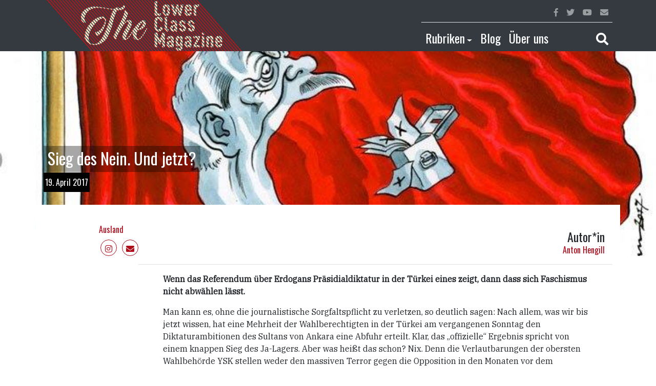

--- FILE ---
content_type: text/html; charset=UTF-8
request_url: https://lowerclassmag.com/2017/04/19/sieg-des-nein-und-jetzt/
body_size: 11118
content:
<!--
Theme Name: LCM Revolt
Author: Ret Marut
Description: LCM blog template
Version: 0.0.1
Tags: bootstrap
-->

<!DOCTYPE html>
<html lang="en">
  <head>
    <meta charset="utf-8">
    <meta http-equiv="X-UA-Compatible" content="IE=edge">
    <meta name="viewport" content="width=device-width, initial-scale=1, shrink-to-fit=no">
    <!-- The above 3 meta tags *must* come first in the head; any other head content must come *after* these tags -->

    <meta name='robots' content='index, follow, max-image-preview:large, max-snippet:-1, max-video-preview:-1' />

	<!-- This site is optimized with the Yoast SEO plugin v26.8 - https://yoast.com/product/yoast-seo-wordpress/ -->
	<title>Sieg des Nein. Und jetzt? - Lower Class Magazine</title>
	<link rel="canonical" href="https://lowerclassmag.com/2017/04/19/sieg-des-nein-und-jetzt/" />
	<meta property="og:locale" content="de_DE" />
	<meta property="og:type" content="article" />
	<meta property="og:title" content="Sieg des Nein. Und jetzt? - Lower Class Magazine" />
	<meta property="og:description" content="Wenn das Referendum über Erdogans Präsidialdiktatur in der Türkei eines zeigt, dann dass sich Faschismus nicht abwählen lässt. Man kann [&hellip;]" />
	<meta property="og:url" content="https://lowerclassmag.com/2017/04/19/sieg-des-nein-und-jetzt/" />
	<meta property="og:site_name" content="Lower Class Magazine" />
	<meta property="article:published_time" content="2017-04-19T07:03:14+00:00" />
	<meta property="og:image" content="https://lowerclassmag.com/wp-content/uploads/2017/04/pacman.jpg" />
	<meta property="og:image:width" content="740" />
	<meta property="og:image:height" content="468" />
	<meta property="og:image:type" content="image/jpeg" />
	<meta name="author" content="Anton Hengill" />
	<meta name="twitter:card" content="summary_large_image" />
	<meta name="twitter:label1" content="Verfasst von" />
	<meta name="twitter:data1" content="Anton Hengill" />
	<meta name="twitter:label2" content="Geschätzte Lesezeit" />
	<meta name="twitter:data2" content="3 Minuten" />
	<script type="application/ld+json" class="yoast-schema-graph">{"@context":"https://schema.org","@graph":[{"@type":"Article","@id":"https://lowerclassmag.com/2017/04/19/sieg-des-nein-und-jetzt/#article","isPartOf":{"@id":"https://lowerclassmag.com/2017/04/19/sieg-des-nein-und-jetzt/"},"author":{"name":"Anton Hengill","@id":"https://lowerclassmag.com/#/schema/person/f23b7c8c462c1be4004841625090a35b"},"headline":"Sieg des Nein. Und jetzt?","datePublished":"2017-04-19T07:03:14+00:00","mainEntityOfPage":{"@id":"https://lowerclassmag.com/2017/04/19/sieg-des-nein-und-jetzt/"},"wordCount":601,"commentCount":2,"image":{"@id":"https://lowerclassmag.com/2017/04/19/sieg-des-nein-und-jetzt/#primaryimage"},"thumbnailUrl":"https://lowerclassmag.com/wp-content/uploads/2017/04/pacman.jpg","articleSection":["Ausland"],"inLanguage":"de","potentialAction":[{"@type":"CommentAction","name":"Comment","target":["https://lowerclassmag.com/2017/04/19/sieg-des-nein-und-jetzt/#respond"]}]},{"@type":"WebPage","@id":"https://lowerclassmag.com/2017/04/19/sieg-des-nein-und-jetzt/","url":"https://lowerclassmag.com/2017/04/19/sieg-des-nein-und-jetzt/","name":"Sieg des Nein. Und jetzt? - Lower Class Magazine","isPartOf":{"@id":"https://lowerclassmag.com/#website"},"primaryImageOfPage":{"@id":"https://lowerclassmag.com/2017/04/19/sieg-des-nein-und-jetzt/#primaryimage"},"image":{"@id":"https://lowerclassmag.com/2017/04/19/sieg-des-nein-und-jetzt/#primaryimage"},"thumbnailUrl":"https://lowerclassmag.com/wp-content/uploads/2017/04/pacman.jpg","datePublished":"2017-04-19T07:03:14+00:00","author":{"@id":"https://lowerclassmag.com/#/schema/person/f23b7c8c462c1be4004841625090a35b"},"breadcrumb":{"@id":"https://lowerclassmag.com/2017/04/19/sieg-des-nein-und-jetzt/#breadcrumb"},"inLanguage":"de","potentialAction":[{"@type":"ReadAction","target":["https://lowerclassmag.com/2017/04/19/sieg-des-nein-und-jetzt/"]}]},{"@type":"ImageObject","inLanguage":"de","@id":"https://lowerclassmag.com/2017/04/19/sieg-des-nein-und-jetzt/#primaryimage","url":"https://lowerclassmag.com/wp-content/uploads/2017/04/pacman.jpg","contentUrl":"https://lowerclassmag.com/wp-content/uploads/2017/04/pacman.jpg","width":740,"height":468},{"@type":"BreadcrumbList","@id":"https://lowerclassmag.com/2017/04/19/sieg-des-nein-und-jetzt/#breadcrumb","itemListElement":[{"@type":"ListItem","position":1,"name":"Startseite","item":"https://lowerclassmag.com/"},{"@type":"ListItem","position":2,"name":"Sieg des Nein. Und jetzt?"}]},{"@type":"WebSite","@id":"https://lowerclassmag.com/#website","url":"https://lowerclassmag.com/","name":"Lower Class Magazine","description":"Unabhängiger Journalismus von der Straße für die Straße","potentialAction":[{"@type":"SearchAction","target":{"@type":"EntryPoint","urlTemplate":"https://lowerclassmag.com/?s={search_term_string}"},"query-input":{"@type":"PropertyValueSpecification","valueRequired":true,"valueName":"search_term_string"}}],"inLanguage":"de"},{"@type":"Person","@id":"https://lowerclassmag.com/#/schema/person/f23b7c8c462c1be4004841625090a35b","name":"Anton Hengill","url":"https://lowerclassmag.com/author/lowerclassmag/"}]}</script>
	<!-- / Yoast SEO plugin. -->


<link rel="alternate" type="application/rss+xml" title="Lower Class Magazine &raquo; Sieg des Nein. Und jetzt?-Kommentar-Feed" href="https://lowerclassmag.com/2017/04/19/sieg-des-nein-und-jetzt/feed/" />
<link rel="alternate" title="oEmbed (JSON)" type="application/json+oembed" href="https://lowerclassmag.com/wp-json/oembed/1.0/embed?url=https%3A%2F%2Flowerclassmag.com%2F2017%2F04%2F19%2Fsieg-des-nein-und-jetzt%2F&#038;lang=de" />
<link rel="alternate" title="oEmbed (XML)" type="text/xml+oembed" href="https://lowerclassmag.com/wp-json/oembed/1.0/embed?url=https%3A%2F%2Flowerclassmag.com%2F2017%2F04%2F19%2Fsieg-des-nein-und-jetzt%2F&#038;format=xml&#038;lang=de" />
<style id='wp-img-auto-sizes-contain-inline-css' type='text/css'>
img:is([sizes=auto i],[sizes^="auto," i]){contain-intrinsic-size:3000px 1500px}
/*# sourceURL=wp-img-auto-sizes-contain-inline-css */
</style>
<style id='wp-emoji-styles-inline-css' type='text/css'>

	img.wp-smiley, img.emoji {
		display: inline !important;
		border: none !important;
		box-shadow: none !important;
		height: 1em !important;
		width: 1em !important;
		margin: 0 0.07em !important;
		vertical-align: -0.1em !important;
		background: none !important;
		padding: 0 !important;
	}
/*# sourceURL=wp-emoji-styles-inline-css */
</style>
<style id='wp-block-library-inline-css' type='text/css'>
:root{--wp-block-synced-color:#7a00df;--wp-block-synced-color--rgb:122,0,223;--wp-bound-block-color:var(--wp-block-synced-color);--wp-editor-canvas-background:#ddd;--wp-admin-theme-color:#007cba;--wp-admin-theme-color--rgb:0,124,186;--wp-admin-theme-color-darker-10:#006ba1;--wp-admin-theme-color-darker-10--rgb:0,107,160.5;--wp-admin-theme-color-darker-20:#005a87;--wp-admin-theme-color-darker-20--rgb:0,90,135;--wp-admin-border-width-focus:2px}@media (min-resolution:192dpi){:root{--wp-admin-border-width-focus:1.5px}}.wp-element-button{cursor:pointer}:root .has-very-light-gray-background-color{background-color:#eee}:root .has-very-dark-gray-background-color{background-color:#313131}:root .has-very-light-gray-color{color:#eee}:root .has-very-dark-gray-color{color:#313131}:root .has-vivid-green-cyan-to-vivid-cyan-blue-gradient-background{background:linear-gradient(135deg,#00d084,#0693e3)}:root .has-purple-crush-gradient-background{background:linear-gradient(135deg,#34e2e4,#4721fb 50%,#ab1dfe)}:root .has-hazy-dawn-gradient-background{background:linear-gradient(135deg,#faaca8,#dad0ec)}:root .has-subdued-olive-gradient-background{background:linear-gradient(135deg,#fafae1,#67a671)}:root .has-atomic-cream-gradient-background{background:linear-gradient(135deg,#fdd79a,#004a59)}:root .has-nightshade-gradient-background{background:linear-gradient(135deg,#330968,#31cdcf)}:root .has-midnight-gradient-background{background:linear-gradient(135deg,#020381,#2874fc)}:root{--wp--preset--font-size--normal:16px;--wp--preset--font-size--huge:42px}.has-regular-font-size{font-size:1em}.has-larger-font-size{font-size:2.625em}.has-normal-font-size{font-size:var(--wp--preset--font-size--normal)}.has-huge-font-size{font-size:var(--wp--preset--font-size--huge)}.has-text-align-center{text-align:center}.has-text-align-left{text-align:left}.has-text-align-right{text-align:right}.has-fit-text{white-space:nowrap!important}#end-resizable-editor-section{display:none}.aligncenter{clear:both}.items-justified-left{justify-content:flex-start}.items-justified-center{justify-content:center}.items-justified-right{justify-content:flex-end}.items-justified-space-between{justify-content:space-between}.screen-reader-text{border:0;clip-path:inset(50%);height:1px;margin:-1px;overflow:hidden;padding:0;position:absolute;width:1px;word-wrap:normal!important}.screen-reader-text:focus{background-color:#ddd;clip-path:none;color:#444;display:block;font-size:1em;height:auto;left:5px;line-height:normal;padding:15px 23px 14px;text-decoration:none;top:5px;width:auto;z-index:100000}html :where(.has-border-color){border-style:solid}html :where([style*=border-top-color]){border-top-style:solid}html :where([style*=border-right-color]){border-right-style:solid}html :where([style*=border-bottom-color]){border-bottom-style:solid}html :where([style*=border-left-color]){border-left-style:solid}html :where([style*=border-width]){border-style:solid}html :where([style*=border-top-width]){border-top-style:solid}html :where([style*=border-right-width]){border-right-style:solid}html :where([style*=border-bottom-width]){border-bottom-style:solid}html :where([style*=border-left-width]){border-left-style:solid}html :where(img[class*=wp-image-]){height:auto;max-width:100%}:where(figure){margin:0 0 1em}html :where(.is-position-sticky){--wp-admin--admin-bar--position-offset:var(--wp-admin--admin-bar--height,0px)}@media screen and (max-width:600px){html :where(.is-position-sticky){--wp-admin--admin-bar--position-offset:0px}}

/*# sourceURL=wp-block-library-inline-css */
</style>
<style id='classic-theme-styles-inline-css' type='text/css'>
/*! This file is auto-generated */
.wp-block-button__link{color:#fff;background-color:#32373c;border-radius:9999px;box-shadow:none;text-decoration:none;padding:calc(.667em + 2px) calc(1.333em + 2px);font-size:1.125em}.wp-block-file__button{background:#32373c;color:#fff;text-decoration:none}
/*# sourceURL=/wp-includes/css/classic-themes.min.css */
</style>
<link rel='stylesheet' id='mpp_gutenberg-css' href='https://lowerclassmag.com/wp-content/plugins/metronet-profile-picture/dist/blocks.style.build.css?ver=2.6.3' type='text/css' media='all' />
<script type="text/javascript" src="https://lowerclassmag.com/wp-includes/js/jquery/jquery.min.js?ver=3.7.1" id="jquery-core-js"></script>
<script type="text/javascript" src="https://lowerclassmag.com/wp-includes/js/jquery/jquery-migrate.min.js?ver=3.4.1" id="jquery-migrate-js"></script>
<link rel="https://api.w.org/" href="https://lowerclassmag.com/wp-json/" /><link rel="alternate" title="JSON" type="application/json" href="https://lowerclassmag.com/wp-json/wp/v2/posts/4614" /><link rel="EditURI" type="application/rsd+xml" title="RSD" href="https://lowerclassmag.com/xmlrpc.php?rsd" />
<meta name="generator" content="WordPress 6.9" />
<link rel='shortlink' href='https://lowerclassmag.com/?p=4614' />
<!-- Analytics by WP Statistics - https://wp-statistics.com -->
<link rel="shortcut icon" type="image/png" href="https://lowerclassmag.com/wp-content/themes/lcm-revolt/assets/favicon.png" /><link rel="icon" href="https://lowerclassmag.com/wp-content/uploads/2025/01/cropped-logo-lcm-1-1-32x32.png" sizes="32x32" />
<link rel="icon" href="https://lowerclassmag.com/wp-content/uploads/2025/01/cropped-logo-lcm-1-1-192x192.png" sizes="192x192" />
<link rel="apple-touch-icon" href="https://lowerclassmag.com/wp-content/uploads/2025/01/cropped-logo-lcm-1-1-180x180.png" />
<meta name="msapplication-TileImage" content="https://lowerclassmag.com/wp-content/uploads/2025/01/cropped-logo-lcm-1-1-270x270.png" />

    <!-- Bootstrap core CSS -->
    <link rel="stylesheet" href="https://stackpath.bootstrapcdn.com/bootstrap/4.1.1/css/bootstrap.min.css" integrity="sha384-WskhaSGFgHYWDcbwN70/dfYBj47jz9qbsMId/iRN3ewGhXQFZCSftd1LZCfmhktB" crossorigin="anonymous">

    <!-- Custom styles for this template -->
    <link href="https://lowerclassmag.com/wp-content/themes/lcm-revolt/style.css" rel="stylesheet">

    <!-- HTML5 shim and Respond.js for IE8 support of HTML5 elements and media queries -->
    <!--[if lt IE 9]>
      <script src="https://oss.maxcdn.com/html5shiv/3.7.2/html5shiv.min.js"></script>
      <script src="https://oss.maxcdn.com/respond/1.4.2/respond.min.js"></script>
    <![endif]-->
  </head>

  <body>

    <div class="sticky-top">
      <nav class="navbar navbar-expand-lg navbar-dark bg-dark py-0">
        <div class="container">
          <div class="d-flex justify-content-between align-self-center w-100 flex-wrap">

            <div class="d-flex flex-nowrap flex-fill">
              <div class="flex-grow-1">
              <a class="navbar-brand py-0 flex-shrink-1" href="https://lowerclassmag.com">
                <!-- <span class="display-4">lower class magazine</span> -->
                <img src="https://lowerclassmag.com/wp-content/themes/lcm-revolt/assets/lcm-logo.png" class="lcmr-logo">
              </a>
              </div>
              <div class="d-flex align-self-center">
              <button class="navbar-toggler" type="button" data-toggle="collapse" data-target="#navbarTogglerMainMenu" aria-controls="navbarTogglerMainMenu" aria-expanded="false" aria-label="Toggle main navigation">
                <span class="navbar-toggler-icon"></span>
              </button>
              </div>
            </div>

            <div class="collapse navbar-collapse" id="navbarTogglerMainMenu">
              <div class="d-lg-none d-xl-none w-100">

                  <ul class="navbar-nav">
                    
                    
                    <li class="nav-item">
                      <a class="nav-link" id="navbarDropdownCategories" href="">Rubriken</a>
                      <ul class="navbar-nav pl-3">
                       
                        <li class="nav-item"><a class="nav-link" href="https://lowerclassmag.com/category/themen/inland/">Inland</a></li><li class="nav-item"><a class="nav-link" href="https://lowerclassmag.com/category/themen/ausland/">Ausland</a></li><li class="nav-item"><a class="nav-link" href="https://lowerclassmag.com/category/themen/wirtschaft/">Wirtschaft</a></li><li class="nav-item"><a class="nav-link" href="https://lowerclassmag.com/category/themen/kultur/">Kultur</a></li><li class="nav-item"><a class="nav-link" href="https://lowerclassmag.com/category/themen/inland/debatte-inland/">Debatte</a></li><li class="nav-item"><a class="nav-link" href="https://lowerclassmag.com/category/themen/ausland/al-maidan-ausland/">Al.Maidan</a></li>                        <li class="nav-item"><a class="nav-link" href="https://lowerclassmag.com/?page_id=7903">Kolumnen</a></li>
                      </ul>
                    </li>

                    <li class="nav-item">
                      <a class="nav-link" href="https://lowerclassmag.com/blog-2/">Blog</a>                    
                    </li>

                    <li class="nav-item">
                      <a class="nav-link" href="https://lowerclassmag.com/about/">Über uns</a>
                    </li>

                    <!-- <li class="nav-item">
                      <a class="nav-link text-white red" href="https://lowerclassmag.com/video/">Video</a>                    
                    </li> -->

                    <li class="nav-item border-top border-secondary">
                      <a href class="nav-link" data-toggle="collapse" data-target="#searchBarToggler" ><i class="fas fa-search"></i></a>
                    </li>
                  </ul>
              </div>
              <div class="d-none d-lg-block w-100">
                <div class="d-flex flex-row-reverse">
                  <ul class="navbar-nav border-bottom w-75">

                    
                    <li class="nav-item ml-auto">
                      <a href="" class="nav-link red"><i class="fab fa-facebook-f"></i></a>
                    </li>
                    <li class="nav-item">
                      <a href="" class="nav-link red"><i class="fab fa-twitter"></i></a>
                    </li>
                    <li class="nav-item">
                      <a href="" class="nav-link red"><i class="fab fa-youtube"></i></a>
                    </li>
                    <li class="nav-item">
                      <a href="https://lowerclassmag.com/kontakt/" class="nav-link red"><i class="fas fa-envelope"></i></a>
                    </li>
                  </ul>
                </div>
                <div class="d-flex flex-row-reverse">
                  <ul class="navbar-nav w-75 h4 pt-2">

                    <li class="nav-item dropdown">
                      <a class="nav-link text-white red dropdown-toggle" id="navbarDropdownCategories" aria-haspopup="true" aria-expanded="false" href="" data-toggle="dropdown">Rubriken</a>
                      <div class="dropdown-menu" aria-labelledby="navbarDropdownCategories">
                        <a class="dropdown-item" href="https://lowerclassmag.com/category/themen/inland/">Inland</a><a class="dropdown-item" href="https://lowerclassmag.com/category/themen/ausland/">Ausland</a><a class="dropdown-item" href="https://lowerclassmag.com/category/themen/wirtschaft/">Wirtschaft</a><a class="dropdown-item" href="https://lowerclassmag.com/category/themen/kultur/">Kultur</a><a class="dropdown-item" href="https://lowerclassmag.com/category/themen/inland/debatte-inland/">Debatte</a><a class="dropdown-item" href="https://lowerclassmag.com/category/themen/ausland/al-maidan-ausland/">Al.Maidan</a>                        <a class="dropdown-item" href="https://lowerclassmag.com/?page_id=7903">Kolumnen</a>
                      </div> 
                    </li>

                    <li class="nav-item dropdown">
                      <a class="nav-link text-white red" id="navbarDropdownCategories" aria-haspopup="true" aria-expanded="false" href="https://lowerclassmag.com/blog-2/">Blog</a>
                    </li>

                    <li class="nav-item">
                      <a class="nav-link text-white red" href="https://lowerclassmag.com/about/">Über uns</a>
                    </li>


  <!--                   <li class="nav-item">
                      <a class="nav-link text-white red" href="https://lowerclassmag.com/video/">Video</a>                    
                    </li> -->

                    <li class="nav-item ml-auto">
                      <a href class="nav-link text-white red" data-toggle="collapse" data-target="#searchBarToggler" ><i class="fas fa-search"></i></a>
                    </li>
                  </ul>
                </div>
              </div>
            </div> 
          
          </div>

        </div>        
      </nav>
      <div class="bg-dark">
        <div id="searchBarToggler" class="collapse">
          

<form role="search" method="get" class="search-form" action="https://lowerclassmag.com/">
					<input type="search" id="search-form-6974182052d56" class="form-control p-3 border-0 rounded-0" placeholder="Suche &hellip;" value="" name="s" />

			

	</form>
        </div>        
      </div>
    </div>		<div class="site-content">
		<div class="w-100 post-header position-absolute">
			<div class="d-block w-100 h-100 position-absolute lcmr-post-thumbnail" style="background-image: url(https://lowerclassmag.com/wp-content/uploads/2017/04/pacman.jpg)" alt="Sieg des Nein. Und jetzt?"></div>

			<div class="container h-100 d-flex align-items-end lcmr-post-title">

				<div style="margin-bottom:120px;" class="w-100">
					<div class="row">
						<div class="col-md-10 col-sm-12">
							<h1 class="ml-2">
								<span class="lcmr-single-title">Sieg des Nein. Und jetzt?</span>
							</h1>
						</div>
					</div>
					<div class="row">
						<div class="col-7"><span class="lcmr-single-date-author">19. April 2017</span></div>
					</div>
				</div>			
			</div>
		</div>

		<div class="container position-relative" style="margin-top: 300px; background-color: #fff;">

			
<div class="container site-content" id="post-4614" class="post-4614 post type-post status-publish format-standard has-post-thumbnail hentry category-ausland">
		<header class="entry-header">
		<div class="row h-100">
			<div class="col-md-1 d-none d-md-block"></div>
			<div class="col-md-5 col-6">
				<div class="d-flex flex-column h-100">
											<a href="https://lowerclassmag.com/category/themen/ausland/" class="lcmr-link-red mt-auto mb-2">Ausland</a>
					
					<p class="lcmr-author-social-media mb-0">
					<!--
			            	<a target="_blank" href="" class="rounded-circle border"><i class="fab fa-facebook-f"></i></a>
            				<a target="_blank" href="" class="rounded-circle border"><i class="fab fa-twitter"></i></a>
            				<a target="_blank" href="" class="rounded-circle border"><i class="fab fa-youtube"></i></a>
            				-->
            				<a href="https://www.instagram.com/lowerclassmag/" class="rounded-circle border"><i class="fab fa-instagram"></i></a>
			            	<a href="https://lowerclassmag.com/kontakt/" class="rounded-circle border"><i class="fas fa-envelope"></i></a>
			       		 </p>
				</div>
			</div>
			<div class="col-6">
				<div class="d-flex align-items-end flex-column h-100">
												<h4 class="mt-auto mb-0">Autor*in</h4>
							<a class="lcmr-link-red" href="https://lowerclassmag.com/author/lowerclassmag/">Anton Hengill</a>
									</div>
			</div>
		</div>
	</header><!-- .entry-header -->
	<div class="row mt-3">

		<div class="col-md-2">
			
		</div>

		<div class="col-md-10 border-top pt-3 px-md-5 px-0">
				
			
			<div class="lcmr-post-text">
				<p><b>Wenn das Referendum über Erdogans Präsidialdiktatur in der Türkei eines zeigt, dann dass sich Faschismus nicht abwählen lässt.</b></p>
<p>Man kann es, ohne die journalistische Sorgfaltspflicht zu verletzen, so deutlich sagen: Nach allem, was wir bis jetzt wissen, hat eine Mehrheit der Wahlberechtigten in der Türkei am vergangenen Sonntag den Diktaturambitionen des Sultans von Ankara eine Abfuhr erteilt. Klar, das „offizielle“ Ergebnis spricht von einem knappen Sieg des Ja-Lagers. Aber was heißt das schon? Nix. Denn die Verlautbarungen der obersten Wahlbehörde YSK stellen weder den massiven Terror gegen die Opposition in den Monaten vor dem Referendum in Rechnung – zehntausende Verhaftungen, hunderte Tote, hunderttausende Vertriebene -, noch ziehen sie ernsthaft die hunderten Belege in Betracht, die auf massiven Wahlbetrug hinweisen: Auzählungen aus der Region Urfa, wo bei einer Wahlbeteiligung von 100 Prozent 0 Prozent gegen Erdogan stimmten; Bilder von bewaffneten Faschisten, die Selfies vor der Wahlkabine mit der Kalasch in der Hand ins Netz stellen; Millionen „irreguläre“ Wahlzettel, die gerechnet werden. Und so weiter und so fort.</p>
<p>Wir sind nicht die OSZE oder Angela Merkel. Für uns steht fest: Diese Wahl ist gefälscht. Und für zehntausende andere, die derzeit die Straßen türkischer Metropolen füllen, ebenso. Die interessantere Frage ist nun: Was tun? <span id="more-4614"></span></p>
<p>Denn das Referendum beweist auch: Du kannst aus irgendeiner linksliberalen Hoffnung heraus noch so sehr auf Wahlen stehen. Wenn die von einem Diktator durchgeführt werden, der sich nun mehrere Jahre lang den Machtapparates seines Staates unterworfen hat, wird dabei nichts rauskommen.</p>
<p>Dementsprechend sind die etwas hilflosen Versuche der größten Oppositionspartei CHP, nun ein weiteres Mal Illusionen zu schüren, man könne durch Neuauszählung oder Anrufung von Gerichten einen friedlichen Machtwechsel einleiten, eher kontraproduktiv. Man kann diese Mittel schon wählen, um Öffentlichkeit zu schaffen. Mehr aber nicht.</p>
<p>Denn Erdogan verfügt nicht nur durch über die Machtmittel des Staatsapparates, den er von Vertretern anderer Fraktionen der herrschenden Klassen, von Gülenisten und Kemalisten, so gut es eben ging, säubern ließ. Er baute sich zudem treue paramilitärische Milizen auf, die bewaffnet sind und nicht davor zurückschrecken, friedliche Proteste anzugreifen. Einer der treuesten journalistischen Gefolgsmänner Erdogans, Ibrahim Karagül, verkündete bereits, man werde Massenproteste gegen den Wahlbetrug als „ausländische Intervention“ ansehen. Was das heißt, kann sich jede und jeder denken. Die Verhaftungswellen gegen die Opposition gehen indessen weiter.</p>
<p>Sagen wir es also so, wie es ist: in der Türkei herrscht eine faschistische Diktatur. Wer sich ihrer entledigen will, wird eine breite Einheitsfront schaffen müssen. Diese wird verschiedene Aktionsformen brauchen, von Demonstrationen über den Streik bis zum bewaffneten Kampf.</p>
<p>Das wiederum bedeutet, dass die liberalen, linken, sozialistischen, ja sogar die linkskemalistischen Kräfte in der Türkei ihre Ressentiments gegen die kurdische Bewegung überwinden müssen. Und umgekehrt müsste die PKK bei ihren Aktionen auf die Demokratisierungsperspektive für die gesamte Türkei zielen. Während der Gezi-Bewegung hatte die kurdische Bewegung anfänglich den Fehler gemacht, zu sehr auf die eigene Perspektive zu achten, und den spontanen Aufstand in den Metropolen der Westtürkei nicht ausreichend unterstützt. Es gab, so hört man, selbstkritische Auswertungen dieses Unterlassens. Nun könnte sich, wenn die Proteste wachsen, eine zweite Chance ergeben.</p>
<p>Das klingt vielleicht zu „radikal“, denn es schließt eine Koalition eben auch mit bewaffneten Widerstandskräften ein. Wenn es die aber nicht gibt, ist abzusehen, wie es weitergehen wird: Erdogan wird versuchen, Ruhe zu schaffen – und zwar Friedhofsruhe.</p>
<p># Ein Kommentar von Fatty McDirty</p>
<p>[sg_popup id=&#8220;1&#8243; event=&#8220;onload&#8220;][/sg_popup]</p>
			</div>

		</div><!-- .entry-content -->
	</div>	

<!-- 	<footer class="entry-footer">
								</footer>
 -->
</div><!-- #post-## -->
			
		</div><!-- .container -->

		
<div id="comments" class="comments-area">

	<div class="lcmr-bd-red w-100">
		<div class="container">
			<div class="row py-3 mt-5">
				<div class="col-12 text-white">
										
			
			<div id="respond" class="row">
			<form class="col-sm-8" action="https://lowerclassmag.com/wp-comments-post.php" method="post" id="commentform">
  			<fieldset class="span9">
  			<legend>Schreibe einen Kommentar <div class="d-inline-block float-right"><a rel="nofollow" id='cancel-comment-reply-link' class='comment-reply-link text-white' href="/2017/04/19/sieg-des-nein-und-jetzt/#respond" style="display:none;">Antwort abbrechen</a></div></legend>
  							<span class="help-block must-log-in">Du musst <a href="https://lowerclassmag.com/wp-login.php?redirect_to=https%3A%2F%2Flowerclassmag.com%2F2017%2F04%2F19%2Fsieg-des-nein-und-jetzt%2F">angemeldet</a> sein, um einen Kommentar abzugeben.</span>										</fieldset>
			</form>
			<div class="col-sm-4">
				
			</div>
			</div> <!-- #respond -->

			
							</div>
			</div>	
		</div>
	</div>

	<div class="container">

			<h2 class="comments-title mt-5">
			2 Kommentare		</h2>

		
		<ul class="comment-list list-unstyled">
			         
        <div id="comment-list" class="">
         
            
    <div class="media well border rounded my-2 p-2">
        
        <a class="pull-left mr-2 mb-2" href="" target="_blank">
					</a>
		
		<div class="media-body">
		
						
			<div class="d-flex justify-content-between media-heading comment-heading">
				<h5 class="comment-author-name">
					Günter Klefenz					<small class="d-block text-muted"><em>19. April 2017 - 20:58					</em></small>
				</h5>
				
				<div class="muted comment-meta comment-metadata">				

					<p class="lcmr-author-social-media d-inline ml-2">
						<a href=" " class="rounded-circle">
							<i class="fas fa-edit"></i>
						</a>	
											</p>					
				</div><!-- .comment-meta .commentmetadata -->
			</div>

			<div class="clearfix"></div>
		
			<div class="comment-body"><p>Jetzt hat er sein Ziel durch Angst und Terror erreicht. Und die EU macht sich Erpressbar. Die Deutsche Regierung ist so Naiv und glaub, mit eine Feder in einen Löwenkäfig zu gehen. Und es würde nichts passieren. Die Deutsche haben nichts aus ihre Gesichte gelernt. Wär Hitler noch da, hätte auch die Merkel mit ihn ein Pack geschlossen. Merkel Verkauft Deutschland für ein Diktator und ein Faschist Erdogan. Die 63 % für ja gestimmt haben, sollen nach Türkei fahren und ihren Erdogan in den Arsch krichen und sich fragen, wieviel Blut von Kurden und Minterheiten in der Türkei soll fliesen?? Dieses JA Wähler 63 % haben sich Mitschuldig gemacht an den Toden und Unschuldigen in Gefängnis. Heute sagen sie alle ja und Morgen will es keiner gewesen sein.</p>
</div>
			 			
            
		</div><!-- .media-body -->
		
	</div><!-- .media -->
         
            
    <div class="media well border rounded my-2 p-2">
        
        <a class="pull-left mr-2 mb-2" href="" target="_blank">
					</a>
		
		<div class="media-body">
		
						
			<div class="d-flex justify-content-between media-heading comment-heading">
				<h5 class="comment-author-name">
					JULIA WILLE					<small class="d-block text-muted"><em>30. April 2017 - 2:31					</em></small>
				</h5>
				
				<div class="muted comment-meta comment-metadata">				

					<p class="lcmr-author-social-media d-inline ml-2">
						<a href=" " class="rounded-circle">
							<i class="fas fa-edit"></i>
						</a>	
											</p>					
				</div><!-- .comment-meta .commentmetadata -->
			</div>

			<div class="clearfix"></div>
		
			<div class="comment-body"><p>Nun gut, die Türkei ist jetzt eine Diktatur.<br />
Warum muss es denn gleich eine faschistische sein?<br />
Was versteht Ihr denn bitte schön unter einer faschistischen Diktatur?</p>
</div>
			 			
            
		</div><!-- .media-body -->
		
	</div><!-- .media -->
         
         
    </div><!-- #comment-list -->
 
    		</ul><!-- .comment-list -->

		
	
	
	</div>

</div><!-- .comments-area -->

	</div>

<!--
Theme Name: LCM Revolt
Author: Ret Marut
Description: LCM blog template
Version: 0.0.1
Tags: bootstrap
-->

    <footer class="navbar navbar-dark bg-dark p-0">
      <div class="container">
        <div class="row my-5">
          
          <div class="col-sm-6">
            <div class="w-100">
              <a class="navbar-brand" href="https://lowerclassmag.com">
              <!--   <span class="display-4">lower class magazine</span> -->
                <img src="https://lowerclassmag.com/wp-content/themes/lcm-revolt/assets/lcm-logo.png" class="lcmr-logo">
              </a>
            </div>
            
            <p class="text-white mt-3">
              Lower Class Magazine, gegründet im November 2013, ist ein unabhängiges Medienkollektiv. Wir stehen für einen Journalismus von unten – ohne Anbindung an Konzerne oder Parteien. Verpflichtet sind wir nur all jenen, die kämpfen: Gegen Ausbeutung, Unterdrückung und Erniedrigung. 
            </p>
          </div>

          <div class="col-sm-3">
            <h4 class="text-white my-3">
              Rubriken            </h4>
            <ul class="list-unstyled lcmr-footer-nav">
                     
              <li class=""><a class="red" href="https://lowerclassmag.com/category/themen/inland/">Inland</a></li><li class=""><a class="red" href="https://lowerclassmag.com/category/themen/ausland/">Ausland</a></li><li class=""><a class="red" href="https://lowerclassmag.com/category/themen/wirtschaft/">Wirtschaft</a></li><li class=""><a class="red" href="https://lowerclassmag.com/category/themen/kultur/">Kultur</a></li><li class=""><a class="red" href="https://lowerclassmag.com/category/themen/inland/debatte-inland/">Debatte</a></li><li class=""><a class="red" href="https://lowerclassmag.com/category/themen/ausland/al-maidan-ausland/">Al.Maidan</a></li>              <li class=""><a class="red" href="https://lowerclassmag.com/?page_id=7903">Kolumnen</a></li>
            </ul>

            <h4 class="text-white my-3">
              Rechtliches            </h4>
            <ul class="list-unstyled lcmr-footer-nav">
                     
              <li class="">
                <a class="red" href="https://lowerclassmag.com/impressum/">Impressum</a>
              </li>
             
            </ul>
          </div>
          <div class="col-sm-3">
            <h4 class="text-white my-3">Kontakt</h4>
            <p class="lcmr-author-social-media invert">
              <a target="_blank" href="" class="rounded-circle border"><i class="fab fa-facebook-f"></i></a>
              <a target="_blank" href="" class="rounded-circle border"><i class="fab fa-twitter"></i></a>
              <a target="_blank" href="" class="rounded-circle border"><i class="fab fa-youtube"></i></a>
              <a href="https://lowerclassmag.com/kontakt/" class="rounded-circle border"><i class="fas fa-envelope"></i></a>
              <!-- <a href="" class="rounded-circle border"><i class="fas fa-rss"></i></a> -->
            </p>
            
            <h4 class="text-white my-3">Spenden für die Klasse</h4>            
            <a href="https://steadyhq.com/en/thelowerclassmagazine" target="_blank" class="btn btn-outline-light">Jetzt Spenden!</a>
            <!-- <a class="steady-login-button" data-size="medium" data-language="german" style="display: none;"></a> -->
          </div>
        </div>
      </div>
      <div class="lcmr-bd-red container-fluid py-2">
        <div class="container">
          <div class="row justify-content-center">
            <div class="col-4"></div>
            <div class="col-4 text-center text-white">Copyleft since 2018</div>
            <div class="col-4"></div>
          </div>
        </div>
      </div>
    </footer>


    <!-- Bootstrap core JavaScript
    ================================================== -->
    <!-- Placed at the end of the document so the pages load faster -->
    <script src="https://code.jquery.com/jquery-3.3.1.slim.min.js" integrity="sha384-q8i/X+965DzO0rT7abK41JStQIAqVgRVzpbzo5smXKp4YfRvH+8abtTE1Pi6jizo" crossorigin="anonymous"></script>
    <script src="https://cdnjs.cloudflare.com/ajax/libs/popper.js/1.14.3/umd/popper.min.js" integrity="sha384-ZMP7rVo3mIykV+2+9J3UJ46jBk0WLaUAdn689aCwoqbBJiSnjAK/l8WvCWPIPm49" crossorigin="anonymous"></script>
    <script src="https://stackpath.bootstrapcdn.com/bootstrap/4.1.1/js/bootstrap.min.js" integrity="sha384-smHYKdLADwkXOn1EmN1qk/HfnUcbVRZyYmZ4qpPea6sjB/pTJ0euyQp0Mk8ck+5T" crossorigin="anonymous"></script>
  </body>
</html>